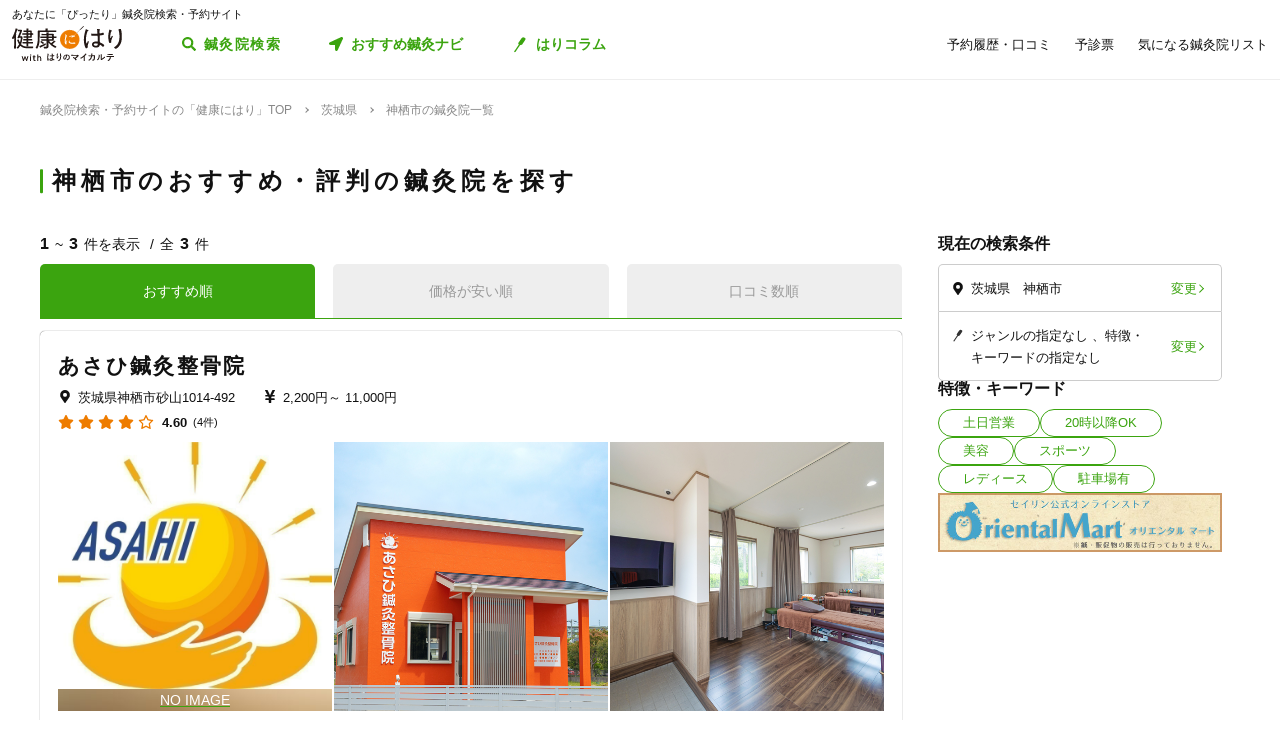

--- FILE ---
content_type: text/html; charset=utf-8
request_url: https://kenkounihari.seirin.jp/area/%E8%8C%A8%E5%9F%8E%E7%9C%8C/%E7%A5%9E%E6%A0%96%E5%B8%82
body_size: 57447
content:

<!doctype html>
<html>
<head prefix="og: http://ogp.me/ns# fb: http://ogp.me/ns/fb# article: http://ogp.me/ns/article#">
    <meta charset="utf-8">
    <meta http-equiv="X-UA-Compatible" content="chrome=1; IE=edge">
    <meta name="viewport" content="width=device-width, initial-scale=1">
    <meta name="format-detection" content="telephone=no">
    <title>茨城県神栖市の鍼灸院一覧 | 鍼灸院予約・検索サイト「健康にはり」</title>
    <meta name="description" content="茨城県神栖市の鍼灸院一覧です。3件の鍼灸院が掲載されています。「健康にはり」は、鍼灸×健康・美容に関する「新たな気付き」をご提供する鍼灸院検索・予約サイトです。様々な検索条件で鍼灸院を検索してみましょう。">
    <link rel="canonical" href="https://kenkounihari.seirin.jp/area/茨城県/神栖市?sort=10">
    <meta name="robots" content="all">
    <link rel="stylesheet" href="/css/style-min.css?v=sYSucSx-50FbxfN2j0_Y7JA0tI2VA4Soj6gWI8ZhPgs">
    <link rel="icon" href="/images/favicon/favicon.svg" type="image/svg+xml">
    <link rel="icon alternate" href="/images/favicon/favicon.png" type="image/png">
    <link rel="apple-touch-icon" sizes="180x180" href="/images/favicon/apple-touch-icon.png">
    <meta name="twitter:card" content="summary_large_image">
    <meta property="og:title" content="茨城県神栖市の鍼灸院一覧 | 鍼灸院予約・検索サイト「健康にはり」">
    <meta property="og:description" content="茨城県神栖市の鍼灸院一覧です。3件の鍼灸院が掲載されています。「健康にはり」は、鍼灸×健康・美容に関する「新たな気付き」をご提供する鍼灸院検索・予約サイトです。様々な検索条件で鍼灸院を検索してみましょう。">
    <meta property="og:type" content="article">
    <meta property="og:url" content="https://kenkounihari.seirin.jp/area/茨城県/神栖市?sort=10">
    <meta property="og:image" content="https://kenkounihari.seirin.jp/images/ogp.png">

        <!-- Google Tag Manager -->
    <script>
        (function (w, d, s, l, i) {
            w[l] = w[l] || [];
            w[l].push(
                {
                    'gtm.start': new Date().getTime(),
                    event: 'gtm.js'
                });
            var f = d.getElementsByTagName(s)[0],
                j = d.createElement(s),
                dl = l != 'dataLayer' ? '&l=' + l : '';
            j.async = true;
            j.src = 'https://www.googletagmanager.com/gtm.js?id=' + i + dl;
            f.parentNode.insertBefore(j, f);
        })(window, document, 'script', 'dataLayer', 'GTM-NDCV3HP');
    </script>
 <!-- End Google Tag Manager -->
    <script src="https://code.jquery.com/jquery-3.3.1.min.js"></script>
    <script type="application/ld+json">
        {
  "@context": "http://schema.org",
  "@type": "BreadcrumbList",
  "itemListElement": [
    {
      "@type": "ListItem",
      "position": 1,
      "item": {
        "@id": "https://kenkounihari.seirin.jp/",
        "name": "鍼灸院検索・予約サイトの「健康にはり」TOP"
      }
    },
    {
      "@type": "ListItem",
      "position": 2,
      "item": {
        "@id": "https://kenkounihari.seirin.jp/area/%e8%8c%a8%e5%9f%8e%e7%9c%8c",
        "name": "茨城県"
      }
    },
    {
      "@type": "ListItem",
      "position": 3,
      "item": {
        "@id": "https://kenkounihari.seirin.jp/area/%e8%8c%a8%e5%9f%8e%e7%9c%8c/%e7%a5%9e%e6%a0%96%e5%b8%82?sort=10",
        "name": "神栖市の鍼灸院一覧"
      }
    }
  ]
}
    </script>
    
    <script type="text/javascript" src="/map/citylist" defer></script>
    <script src="https://cdn.jsdelivr.net/npm/vue@2.6.12/dist/vue.min.js" defer></script>

    <script src="/js/script.js?v=dOvMVJ3U9sNCsRTlQa3qWXOABzrh9CcQ7oi9YOL4Wrw" defer></script>
</head>
<body>
    <div class="wrapper LoginCheck">
        <script type="text/javascript">
            function isLoginCallback(data) {
                var className = data.isLogin ? "Login" : "NotLogin";
                var loginChecks = document.getElementsByClassName('LoginCheck');
                for (var i = 0; i < loginChecks.length; i++) {
                    var elm = loginChecks[i];
                    elm.classList.add(className);
                }
            }
        </script>
        <script type="text/javascript" src="/account/islogin?callback=isLoginCallback" async></script>
            <div class="headerBanner js-gtm-banner-container_sp1"></div>
        
        <header>
                <div class="inner">
                    <p class="headingText">あなたに「ぴったり」鍼灸院検索・予約サイト</p>
                    <div class="header">
                        <p class="logo"><a href="/"><img src="/images/logo.svg" alt="健康にはり"></a></p>
                        <a class="linkToSearch" href="/area/全国?dlgo=true">鍼灸院検索</a>
                        <button class="drawerSwitch" data-role="openDrawer"></button>
                        <div class="drawer" data-role="drawer">
                            <button class="drawerBg" data-role="closeDrawer"></button>
                            <div class="drawerBody" data-role="drawerBody">
                                <div class="linkButtons">
                                    <a class="linkToNavi" data-balloon-text="タイプ別だから迷わない！" href="/navi">
                                        <span class="ex">自分にあった鍼灸院探し</span>
                                        <span class="text">おすすめ鍼灸ナビ</span>
                                    </a>
                                    <a class="linkToColumn" href="/column">
                                        <span class="ex">鍼灸ビギナーの不安を解消します</span>
                                        <span class="text">はりコラム</span>
                                    </a>
                                </div>
                                <ul class="utilityLinkList">
                                    <li class="utilityLinkListItem linkToRegistration forNotLogin">
                                        <a href="/user">ログイン/新規登録</a>
                                    </li>
                                    <li class="utilityLinkListItem linkToMypage forLogin">
                                        <a href="/user">マイページ</a>
                                    </li>
                                    <li class="utilityLinkListItem linkToReservationList">
                                        <a href="/user/booking">予約履歴・口コミ</a>
                                    </li>
                                    <li class="utilityLinkListItem linkToPreexamList">
                                        <a href="/user/qa">予診票</a>
                                    </li>
                                    <li class="utilityLinkListItem linkToFavorite">
                                        <a href="/user/favorite">気になる鍼灸院リスト</a>
                                    </li>
                                    <li class="utilityLinkListItem linkToLogout forLogin">
                                        <a href="/Account/Logout">ログアウト</a>
                                    </li>
                                </ul>
                                <ul class="guideLinkList">
                                    <li class="guideLinkListItem">
                                        <a href="/guide">「健康にはり」とは</a>
                                    </li>
                                    <li class="guideLinkListItem">
                                        <a href="/faq">よくあるご質問</a>
                                    </li>
                                    <li class="guideLinkListItem">
                                        <a href="/support/inquiry">お問い合わせ</a>
                                    </li>
                                </ul>
                            </div>
                        </div>
                    </div>
                </div>            
        </header>                    
        <main>

    <ol class="breadcrumbs">
    <li itemprop="itemListElement">
            <a href="/"><span >鍼灸院検索・予約サイトの「健康にはり」TOP</span></a>
    </li>
    <li itemprop="itemListElement">
            <a href="/area/%e8%8c%a8%e5%9f%8e%e7%9c%8c"><span >茨城県</span></a>
    </li>
    <li itemprop="itemListElement">
            <span>神栖市の鍼灸院一覧</span>
    </li>
    </ol>
            
<section class="searchPageSection">
    <h1 class="searchPageTitle">
        神栖市のおすすめ・評判の鍼灸院を探す
    </h1>
    <div class="searchResult" id="searchResult">
        <div class="side">
            <div class="facetContainer">
                <div class="facet">
                    <p class="facetTitle">現在の検索条件</p>
                    <ul class="facetList" v-on:click="showFacetModal($event)">
                        <li class="facetListItem address">
                            <span class="text" v-cloak>{{_originalSelectedCityNames}}</span>
                            <button class="facetListItemButton">変更</button>
                        </li>
                        <li class="facetListItem category">
                            <span class="text" v-cloak>{{_originalSelectedCategoryNames}}</span>
                            <span class="text" v-cloak>{{_originalSelectedTagNames}}</span>
                            <span class="text" v-cloak>{{_originalInputKeywords}}</span>
                            <button class="facetListItemButton">変更</button>
                        </li>
                    </ul>
                </div>
            </div>
            <div ref="facetModal" data-role="modal" class="facetModal">
                <div data-role="modalWrapper">
                    <div class="modalBg" v-on:click="closeModal"></div>
                    <div data-role="modalBox" class="x-largeSize">
                        <div class="modalHeader" v-on:click="closeModal">
                            <a href="#" class="btCloseModalRounded" data-role="closeModal">閉じる</a>
                        </div>
                        <div data-role="modalBoxInner" v-cloak>
                            <div class="optionContainer addressOptionGrid">
                                <p class="optionTitle address">住所</p>
                                <span class="selectWrapper">
                                    <select v-model="selectedPrefectureId">
                                        <option v-for="prefecture in cityList" :value="prefecture.prefecture_id">{{prefecture.name}}</option>
                                    </select>
                                </span>
                                <div class="cityListExpantionSwitchContainer hasBg" v-show="selectedPrefectureId != 0 && isCityListExpanded == false">
                                    <p class="selectedCityNames">{{_selectedCityNames}}</p>
                                    <button class="cityListExpantionSwitch" v-on:click="swicthCityListExpantion">{{_changeCityText}}</button>
                                </div>
                                <div :class="{cityListContainer:true, active:isCityListExpanded}" v-show="selectedPrefectureId != 0">
                                    <div class="cityListExpantionSwitchContainer">
                                        <p class="cityListLead">同じ都道府県内から最大3つ選べます</p>
                                        <button class="cityListExpantionSwitch arrowUpward" v-on:click="swicthCityListExpantion">閉じる</button>
                                    </div>
                                    <div :class="{cityList:true, limited:isCitySelectLimitReached}">
                                        <label v-for="city in _cityListOfSelectedPrefecture" :class="{isSelected:checkIfCitySelected(city.city_id), notClinicExists:!city.exist_clinic}">
                                            <input type="checkbox" :value="city.city_id" v-on:change="sortOutSelectedCityIds(city.city_id)" v-model="selectedCityIds">
                                            <span class="text">{{city.name}}</span>
                                        </label>
                                    </div>
                                </div>
                            </div>
                            <div class="optionContainer">
                                <p class="optionTitle category">ジャンル</p>
                                <div class="optionBody">
                                    <div class="categoryList">
                                        <label v-for="category in categoryList">
                                            <input type="checkbox" :value="category.id" v-model="selectedCategoryIds">
                                            <span class="text">{{category.name}}</span>
                                        </label>
                                    </div>
                                </div>
                            </div>
                            <div class="optionContainer" v-if="original.selectedTypeId == null">
                                <p class="optionTitle feature">特徴・キーワード</p>
                                <div class="optionBody">
                                    <div class="tagListContainer">
                                        <template v-for="tagGroup in tagGroupList">
                                            <p class="title">{{tagGroup.title}}</p>
                                            <div class="tagList">
                                                <label v-for="tag in getTagListByIds(tagGroup.tagIds)">
                                                    <input type="checkbox" :value="tag.id" v-model="selectedTagIds">
                                                    <span class="text">{{tag.name}}</span>
                                                </label>
                                            </div>
                                        </template>
                                    </div>
                                    <div class="keywordContainer">
                                        <p class="title">キーワード</p>
                                        <input class="keywords" type="text" v-model="inputKeywords" v-on:blur="search()" v-on:keyup="delaySearch()" v-on:keyup.enter="search()" placeholder="施設名の一部などで探せます">
                                    </div>
                                </div>
                            </div>
                        </div>
                        <div class="searchButtonContainer">
                            <a :href="_searchUrl" class="btPrimary btLargeSize btSearch" :class="{disabled:!resultNum}">
                                <span class="num" v-cloak><i class="resultNum">{{resultNum}}</i>件</span>
                                <span class="text" v-cloak>{{_actionText}}</span>
                            </a>
                        </div>
                    </div>
                </div>
            </div>
            <div class="tagLinkContainer">
                <p class="tagLinkContainerTitle">特徴・キーワード</p>
                <div class="tagLinkList">
                    <a class="tagLinkListItem" href="/area/%e8%8c%a8%e5%9f%8e%e7%9c%8c/%e7%a5%9e%e6%a0%96%e5%b8%82/tag/1?sort=10">土日営業</a>
                    <a class="tagLinkListItem" href="/area/%e8%8c%a8%e5%9f%8e%e7%9c%8c/%e7%a5%9e%e6%a0%96%e5%b8%82/tag/2?sort=10">20時以降OK</a>
                    <a class="tagLinkListItem" href="/area/%e8%8c%a8%e5%9f%8e%e7%9c%8c/%e7%a5%9e%e6%a0%96%e5%b8%82/category/beauty?sort=10">美容</a>
                    <a class="tagLinkListItem" href="/area/%e8%8c%a8%e5%9f%8e%e7%9c%8c/%e7%a5%9e%e6%a0%96%e5%b8%82/category/sports?sort=10">スポーツ</a>
                    <a class="tagLinkListItem" href="/area/%e8%8c%a8%e5%9f%8e%e7%9c%8c/%e7%a5%9e%e6%a0%96%e5%b8%82/category/ladies?sort=10">レディース</a>
                    <a class="tagLinkListItem" href="/area/%e8%8c%a8%e5%9f%8e%e7%9c%8c/%e7%a5%9e%e6%a0%96%e5%b8%82/tag/5?sort=10">駐車場有</a>
                </div>
            </div>
            <div class="bannerContainer js-gtm-banner-container_pc1"></div>
        </div>
            <div class="result">
                <p class="displayNumber" v-cloak>
                    <span class="current"><i>{{_countFrom}}</i>~<i>{{_countTo}}</i>件を表示</span>
                    <span class="total">全<i>{{clinicList.count}}</i>件</span>
                </p>
                <div class="tabNavigation clinicListTabNavigation">
                    <ul class="tabList">
                    <li class="tabListItem" :class="{active: sort.id == original.selectedSortId}" v-for="sort in sortList" v-on:click="onClinicListSortTabClicked(sort)"><a v-cloak>{{sort.name}}</a></li>
                    </ul>
                </div>
                <ul class="clinicList">
                    <li class="clinicListItem" v-for="clinic in clinicList.items">
                        <div class="clinicNameContainer">
                            <p class="clinicGroupName" v-if="clinic.sameGroupClinicCount > 1"  v-cloak>{{clinic.clinicGroupName}}</p>
                            <p class="clinicBusinessStatus closed" v-if="clinic.isClosed" v-cloak>閉院</p>
                            <h2 class="clinicName"><a :href="getClinicDetailUrl(clinic.id)" v-cloak>{{clinic.name}}</a></h2>
                        </div>
                        <div class="clinicInfoList" v-if="checkIfHavingAddress(clinic) || checkIfHavingNearestStaion(clinic) || checkIfHavingCourse(clinic) || checkIfHavingCategory(clinic) || checkIfHavingTag(clinic)" v-cloak>
                            <h3 class="clinicInfoListItem address" v-if="checkIfHavingAddress(clinic)">
                            <span class="clinicInfoListItemText" v-cloak>{{clinic.prefecture}}{{clinic.city}}{{clinic.address}}</span>
                            </h3>
                            <h3 class="clinicInfoListItem nearestStation" v-if="checkIfHavingNearestStaion(clinic)">
                            <span class="clinicInfoListItemText" v-cloak>{{clinic.nearestStation}}</span>
                            </h3>
                            <h3 class="clinicInfoListItem price" v-if="checkIfHavingCourse(clinic)">
                                <span class="clinicInfoListItemText" v-cloak>
                                    <span v-if="clinic.minCoursePrice == 0">- 円～</span>
                                    <span v-else>{{getMinCoursePrice(clinic)}}～</span>
                                    <span v-if="clinic.maxCoursePrice > 0">{{getMaxCoursePrice(clinic)}}</span>
                                </span>
                            </h3>
                        </div>
                        <div class="clinicReviewContainer">
                            <div class="clinicReviewHeader">
                            <div class="scoreContainer">
                                <p class="totalScore">
                                <span class="totalScoreIcons">
                                    <i class="scoreIconFilled" v-for="n in getRoundScore(clinic)"></i>
                                    <i class="scoreIconOutlined" v-for="n in getPaddingScore(clinic)"></i>
                                </span>
                                <span class="totalScoreNumber" v-cloak>{{getEvaluation(clinic,clinic.totalEvaluation)}}</span>
                                </p>
                                <p class="impressionNumber" v-cloak>
                                <a :href="getClinicDetailUrl(clinic.id)" v-cloak>({{ clinic.reviewTotalCount >= 1 ? clinic.reviewTotalCount : 0}}件)</a>
                                </p>
                            </div>
                            </div>
                        </div>
                        <div class="clinicImageContainer">
                            <a :href="getClinicDetailUrl(clinic.id)">
                            <ul class="clinicImageList">
                                <li class="clinicImageListItem"><img lazyload src="/images/loading.svg" :data-src="clinic.image" alt=""></li>
                                <li class="clinicImageListItem" v-for="url in clinic.featureImages"><img lazyload src="/images/loading.svg" :data-src="url" alt=""></li>
                            </ul>
                            </a>
                        </div>
                        <div class="clinicIntroduction" v-if="checkIfHavingIntroduction(clinic)">
                            <pre v-cloak>{{clinic.introduction}}</pre>
                        </div>
                        <ul class="clinicCategoryList" v-if="checkIfHavingCategory(clinic)">
                            <li class="clinicCategoryListItem clinicInfoListItemText" v-for="categoryName in getClinicCategoryNameList(clinic)" v-cloak>{{categoryName}}</li>
                        </ul>
                        <ul class="clinicTagList" v-if="checkIfHavingTag(clinic)">
                            <li class="clinicTagListItem" v-for="tagName in getClinicTagNameList(clinic)" v-cloak>{{tagName}}</li>
                        </ul>
                        <div class="clinicRecommendedCourse" v-if="checkIfHavingCourse(clinic)">
                            <p class="clinicRecommendedCourseTitle">代表的なコース</p>
                            <div class="clinicRecommendedCourseBody">
                            <ul class="clinicRecommendedCourseList">
                                <li class="clinicRecommendedCourseListItem" v-for="course in clinic.courses.slice(0, 3)">
                                <div class="imageContainer"><img lazyload src="/images/loading.svg" :data-src="course.image" alt=""></div>
                                <div class="textContainer">
                                    <p class="title"><a :href="getClinicDetailUrl(clinic.id) + '#courseSection'" class="titleText" v-cloak>{{course.name}}</a></p>
                                    <p class="gift" v-if="course.haveSpecial">特典あり</p>
                                    <p class="requiredTime" v-cloak>{{course.requiredTime}}分</p>
                                    <p class="price" v-cloak v-if="course.price === 0">- 円<span class="tax"></span></p>
                                    <p class="price" v-cloak v-else>{{getFormattedPrice(course.price)}}円<span class="tax">（税込）</span></p>
                                </div>
                                </li>
                            </ul>
                            </div>
                        </div>
                        <div class="contactButtonContainer" v-if="!clinic.isClosed">
                            <a class="btPrimary btLargeSize btReserve" :href="getClinicReserveUrl(clinic.id)" v-if="clinic.isCharged && clinic.isReserveStopped === false && clinic.isClosed === false && clinic.courses.filter(x => x.isReserveNotAccepted === false).length > 0">
                            <span class="balloon">24時間受付中</span>
                            <span class="text"><i class="icon_devices"></i>Webで簡単予約</span>
                            </a>
                            <button class="btGhost btMiddleSize btTel" v-on:click="onBtTelClicked($event, clinic.tel)" v-if="clinic.tel && clinic.tel.trim()">
                            <span class="sub">電話で予約</span>
                            <span class="text" data-text="電話で予約"><span class="tel" v-cloak>{{clinic.tel}}</span></span>
                            </button>
                        </div>
                    </li>
                </ul>
                <div class="paging" v-cloak>
                    <a href="/area/%e8%8c%a8%e5%9f%8e%e7%9c%8c/%e7%a5%9e%e6%a0%96%e5%b8%82?sort=10" class="top" :class="{disabled:_isTop}"><span class="text">最初</span></a>
                    <a href="/area/%e8%8c%a8%e5%9f%8e%e7%9c%8c/%e7%a5%9e%e6%a0%96%e5%b8%82?sort=10" class="prev" :class="{disabled:_isTop}"><span class="text">前へ</span></a>
                    <p class="pageNumber"><span class="current">{{this.clinicList.page}}</span>/{{_totalPageNumber}}ページ</p>
                    <a href="/area/%e8%8c%a8%e5%9f%8e%e7%9c%8c/%e7%a5%9e%e6%a0%96%e5%b8%82?sort=10&amp;page=2" class="next" :class="{disabled:_isLast}"><span class="text">次へ</span></a>
                    <a href="/area/%e8%8c%a8%e5%9f%8e%e7%9c%8c/%e7%a5%9e%e6%a0%96%e5%b8%82?sort=10" class="last" :class="{disabled:_isLast}"><span class="text">最後</span></a>
                </div>
            </div>

        <div class="facetContainer">
            <div class="facet">
                <p class="facetTitle">現在の検索条件</p>
                <ul class="facetList" v-on:click="showFacetModal($event)">
                <li class="facetListItem address">
                    <span class="text" v-cloak>{{_originalSelectedCityNames}}</span>
                    <button class="facetListItemButton">変更</button>
                </li>
                <li class="facetListItem category">
                    <span class="text" v-cloak>{{_originalSelectedCategoryNames}}</span>
                    <span class="text" v-cloak>{{_originalSelectedTagNames}}</span>
                    <span class="text" v-cloak>{{_originalInputKeywords}}</span>
                    <button class="facetListItemButton">変更</button>
                </li>
                </ul>
            </div>
        </div>

        <div ref="contactModal" data-role="modal" class="contactModal">
            <div data-role="modalWrapper">
                <div class="modalBg" v-on:click="closeModal"></div>
                <div data-role="modalBox">
                <a href="#" class="btCloseModalRounded" v-on:click="closeModal">閉じる</a>
                <div data-role="modalBoxInner">
                    <p class="text">電話時は<strong>「健康にはりを見た」</strong>とお伝えいただくとスムーズに予約できます。</p>
                    <p class="text">営業・勧誘のお電話は固くお断りしております。</p>
                    <div class="contactButtonContainer">
                    <a class="btGhost btMiddleSize btTel" :href="'tel:' + tel">
                        <span class="text">{{tel}}</span>
                    </a>
                    </div>
                </div>
            </div>
        </div>
    </div>
</section>
<div class="insertedArea toNavi">
    <div class="inner">
       <div class="buttonContainer">
            <a class="btPrimary btLargeSize btNext" href="/navi">
                <span class="ex largeSize colored">何を基準に鍼灸院を選べばいいの？<br>困っているあなたへ</span>
                <span class="text">おすすめ鍼灸ナビ</span>
            </a>
            <p class="buttonLead">タイプ別で、自分に合った鍼灸院が見つかる！</p>
        </div>
    </div>
</div>    
<div class="bannerSection js-gtm-banner-container_sp2"></div>
<section class="columnIntroductionSection">
    <h2 class="columnIntroductionSectionTitle"><i class="icon_beginner_colored"></i>鍼灸がよくわかる「はりコラム」</h2>
    <p class="columnIntroductionSectionTitleLead">鍼灸初心者のあなたに、わかりやすく解説します</p>
    <div class="topicTileContainer grid grid-pc-x3 grid-tb-x3 grid-sp-x1 popUpList">
            <article class="topicTile">
                <a href="/column/2021012807">
                    <div class="topicTileImage">
                            <img lazyload src="/images/loading.svg" data-src="/column/images/y0Ncl8VRrJx8LQjOYB5HAbU7eGFGY9jePvQKTwICnug" alt="">

                    </div>
                    <h3 class="topicTileTitle">鍼治療の効果が出るのはいつから？効果を感じるためのコツや通院スケジュールも解説</h3>
                    <p class="topicTileDate">2025.04.21</p>
                </a>
            </article>
            <article class="topicTile">
                <a href="/column/2021012801">
                    <div class="topicTileImage">
                            <img lazyload src="/images/loading.svg" data-src="/column/images/-mPkYZEJMjUbT_nrI-r9vi-WhxEtXYedtglBzo_ruTc" alt="">

                    </div>
                    <h3 class="topicTileTitle">【必読】5分でわかる「鍼灸」とは？効果やメカニズムを徹底解説</h3>
                    <p class="topicTileDate">2025.04.21</p>
                </a>
            </article>
            <article class="topicTile">
                <a href="/column/2021102101">
                    <div class="topicTileImage">
                            <img lazyload src="/images/loading.svg" data-src="/column/images/HBGjvm55WjzCRt-scIeD6IVe7MGRfGhOCCAZIiZPfUc" alt="">

                    </div>
                    <h3 class="topicTileTitle">テニス肘に効果的なツボ8選！根本解決を目指す鍼灸治療とは</h3>
                    <p class="topicTileDate">2025.04.04</p>
                </a>
            </article>
    </div>
    <div class="buttonContainer">
        <a class="btGhost btMiddleSize btNextGhost" href="/Column">コラムをもっと読む</a>
    </div>
</section>

<input type="hidden" id="ClinicListJson" name="ClinicListJson" value="{&quot;count&quot;:3,&quot;page&quot;:1,&quot;pageSize&quot;:20,&quot;items&quot;:[{&quot;courses&quot;:[{&quot;name&quot;:&quot;初診&#x3000;美容鍼&#x3000;（60分）&quot;,&quot;price&quot;:6600,&quot;requiredTime&quot;:60,&quot;specialLength&quot;:0,&quot;haveSpecial&quot;:false,&quot;displayOrder&quot;:0,&quot;id&quot;:18694,&quot;isReserveNotAccepted&quot;:false,&quot;image&quot;:&quot;https://cdn-seirin-site-prod.azureedge.net:443/cliniccourse-images/0000018694&quot;},{&quot;name&quot;:&quot;初診&#x3000;身体の鍼&#x3000;（30分）&quot;,&quot;price&quot;:4400,&quot;requiredTime&quot;:50,&quot;specialLength&quot;:0,&quot;haveSpecial&quot;:false,&quot;displayOrder&quot;:0,&quot;id&quot;:18695,&quot;isReserveNotAccepted&quot;:false,&quot;image&quot;:&quot;https://cdn-seirin-site-prod.azureedge.net:443/cliniccourse-images/0000018695&quot;},{&quot;name&quot;:&quot;美容鍼（60分）&quot;,&quot;price&quot;:8800,&quot;requiredTime&quot;:60,&quot;specialLength&quot;:0,&quot;haveSpecial&quot;:false,&quot;displayOrder&quot;:0,&quot;id&quot;:15063,&quot;isReserveNotAccepted&quot;:false,&quot;image&quot;:&quot;https://cdn-seirin-site-prod.azureedge.net:443/cliniccourse-images/0000015063&quot;},{&quot;name&quot;:&quot;美容鍼＋ダーマローラー（80分）&quot;,&quot;price&quot;:11000,&quot;requiredTime&quot;:100,&quot;specialLength&quot;:0,&quot;haveSpecial&quot;:false,&quot;displayOrder&quot;:0,&quot;id&quot;:15077,&quot;isReserveNotAccepted&quot;:false,&quot;image&quot;:&quot;https://cdn-seirin-site-prod.azureedge.net:443/cliniccourse-images/0000015077&quot;},{&quot;name&quot;:&quot;身体の鍼（30分）&quot;,&quot;price&quot;:5500,&quot;requiredTime&quot;:50,&quot;specialLength&quot;:0,&quot;haveSpecial&quot;:false,&quot;displayOrder&quot;:0,&quot;id&quot;:15078,&quot;isReserveNotAccepted&quot;:false,&quot;image&quot;:&quot;https://cdn-seirin-site-prod.azureedge.net:443/cliniccourse-images/0000015078&quot;},{&quot;name&quot;:&quot;マッサージ（30分）&quot;,&quot;price&quot;:5500,&quot;requiredTime&quot;:30,&quot;specialLength&quot;:0,&quot;haveSpecial&quot;:false,&quot;displayOrder&quot;:0,&quot;id&quot;:15062,&quot;isReserveNotAccepted&quot;:false,&quot;image&quot;:&quot;https://cdn-seirin-site-prod.azureedge.net:443/cliniccourse-images/0000015062/K_Nma826I31DlHluit44cO6BnLH3xSrVHDfF3gskj98&quot;},{&quot;name&quot;:&quot;水素吸引&#x3000;（20分）&quot;,&quot;price&quot;:4500,&quot;requiredTime&quot;:20,&quot;specialLength&quot;:0,&quot;haveSpecial&quot;:false,&quot;displayOrder&quot;:0,&quot;id&quot;:18705,&quot;isReserveNotAccepted&quot;:false,&quot;image&quot;:&quot;https://cdn-seirin-site-prod.azureedge.net:443/cliniccourse-images/0000018705/N5pln9usln7RExXDGZtxcbiNaEGRDGRISM6vLzCYlGc&quot;},{&quot;name&quot;:&quot;耳ツボジュエリー（2箇所）&quot;,&quot;price&quot;:2200,&quot;requiredTime&quot;:10,&quot;specialLength&quot;:0,&quot;haveSpecial&quot;:false,&quot;displayOrder&quot;:0,&quot;id&quot;:18706,&quot;isReserveNotAccepted&quot;:false,&quot;image&quot;:&quot;https://cdn-seirin-site-prod.azureedge.net:443/cliniccourse-images/0000018706/jXb5-xwomwvvunXJ2q3RP8qsJIOGOevlKJA5v8Egw_A&quot;}],&quot;id&quot;:17748,&quot;name&quot;:&quot;あさひ鍼灸整骨院&quot;,&quot;nameKana&quot;:&quot;アサヒシンキュウセイコツイン&quot;,&quot;clinicGroupName&quot;:&quot;株式会社上杉物産&quot;,&quot;sameGroupClinicCount&quot;:1,&quot;categoryCure&quot;:true,&quot;categoryBeauty&quot;:true,&quot;categorySports&quot;:true,&quot;categoryLadies&quot;:true,&quot;categoryChild&quot;:false,&quot;postalCode&quot;:&quot;3140255&quot;,&quot;prefecture&quot;:&quot;茨城県&quot;,&quot;city&quot;:&quot;神栖市&quot;,&quot;address&quot;:&quot;砂山1014-492&quot;,&quot;tel&quot;:&quot;0479215688&quot;,&quot;introduction&quot;:&quot;神栖市砂山の鍼灸院\n済生会病院のすぐ近く！\nオレンジの建物が目印です。\n\n\\年末年始のご案内/\n１２月３０日まで営業いたします\n３０日は事前完全予約制です\n当日予約は承りません\n１月は４日より営業いたします\n３１日～３日までお休みです&quot;,&quot;businessTime&quot;:[{&quot;comment&quot;:&quot;日&quot;,&quot;isHoliday&quot;:false,&quot;open&quot;:[{&quot;openingTime&quot;:&quot;2000-01-01T08:00:00&#x2B;09:00&quot;,&quot;closingTime&quot;:&quot;2000-01-01T17:00:00&#x2B;09:00&quot;}],&quot;lastOrderTime&quot;:&quot;2000-01-01T16:00:00&#x2B;09:00&quot;},{&quot;comment&quot;:&quot;月&quot;,&quot;isHoliday&quot;:false,&quot;open&quot;:[{&quot;openingTime&quot;:&quot;2000-01-01T08:00:00&#x2B;09:00&quot;,&quot;closingTime&quot;:&quot;2000-01-01T12:00:00&#x2B;09:00&quot;},{&quot;openingTime&quot;:&quot;2000-01-01T15:00:00&#x2B;09:00&quot;,&quot;closingTime&quot;:&quot;2000-01-01T19:00:00&#x2B;09:00&quot;}],&quot;lastOrderTime&quot;:&quot;2000-01-01T18:10:00&#x2B;09:00&quot;},{&quot;comment&quot;:&quot;火&quot;,&quot;isHoliday&quot;:false,&quot;open&quot;:[{&quot;openingTime&quot;:&quot;2000-01-01T08:00:00&#x2B;09:00&quot;,&quot;closingTime&quot;:&quot;2000-01-01T12:00:00&#x2B;09:00&quot;},{&quot;openingTime&quot;:&quot;2000-01-01T15:00:00&#x2B;09:00&quot;,&quot;closingTime&quot;:&quot;2000-01-01T19:00:00&#x2B;09:00&quot;}],&quot;lastOrderTime&quot;:&quot;2000-01-01T18:10:00&#x2B;09:00&quot;},{&quot;comment&quot;:&quot;水&quot;,&quot;isHoliday&quot;:false,&quot;open&quot;:[{&quot;openingTime&quot;:&quot;2000-01-01T08:00:00&#x2B;09:00&quot;,&quot;closingTime&quot;:&quot;2000-01-01T12:00:00&#x2B;09:00&quot;},{&quot;openingTime&quot;:&quot;2000-01-01T15:00:00&#x2B;09:00&quot;,&quot;closingTime&quot;:&quot;2000-01-01T19:00:00&#x2B;09:00&quot;}],&quot;lastOrderTime&quot;:&quot;2000-01-01T18:10:00&#x2B;09:00&quot;},{&quot;comment&quot;:&quot;木&quot;,&quot;isHoliday&quot;:true,&quot;open&quot;:[],&quot;lastOrderTime&quot;:&quot;2000-01-01T18:00:00&#x2B;09:00&quot;},{&quot;comment&quot;:&quot;金&quot;,&quot;isHoliday&quot;:false,&quot;open&quot;:[{&quot;openingTime&quot;:&quot;2000-01-01T08:00:00&#x2B;09:00&quot;,&quot;closingTime&quot;:&quot;2000-01-01T12:00:00&#x2B;09:00&quot;},{&quot;openingTime&quot;:&quot;2000-01-01T15:00:00&#x2B;09:00&quot;,&quot;closingTime&quot;:&quot;2000-01-01T19:00:00&#x2B;09:00&quot;}],&quot;lastOrderTime&quot;:&quot;2000-01-01T18:10:00&#x2B;09:00&quot;},{&quot;comment&quot;:&quot;土&quot;,&quot;isHoliday&quot;:false,&quot;open&quot;:[{&quot;openingTime&quot;:&quot;2000-01-01T08:00:00&#x2B;09:00&quot;,&quot;closingTime&quot;:&quot;2000-01-01T17:00:00&#x2B;09:00&quot;}],&quot;lastOrderTime&quot;:&quot;2000-01-01T16:00:00&#x2B;09:00&quot;}],&quot;businessMemo&quot;:null,&quot;homePage&quot;:null,&quot;image&quot;:&quot;https://cdn-seirin-site-prod.azureedge.net:443/karte-clinic-icons/0000017748/kHWRDCbBNQKLCIDkv4wCAXNB9OtHX2c7v-6Ya5tMDHo&quot;,&quot;featureImages&quot;:[&quot;https://cdn-seirin-site-prod.azureedge.net:443/clinicfeatures-images/17748/CHD-BKjEHrws0lhPgUZSaQh790LRv1Ob6HSjqyYfWiQ&quot;,&quot;https://cdn-seirin-site-prod.azureedge.net:443/clinicfeatures-images/17748/dnxWcATweSqhs2hnIquwyRNnIWkntun1Kh1G_Wf5eHs&quot;],&quot;review&quot;:0.0,&quot;isReserveStopped&quot;:false,&quot;isClosed&quot;:false,&quot;isCharged&quot;:true,&quot;isSearch&quot;:true,&quot;isDirectMedicalQuestionnaire&quot;:false,&quot;isClientQuestionOnSchedule&quot;:true,&quot;clientQuestionDescription&quot;:&quot;お困りの症状など事前に伝えたい内容を簡単にご記入ください。&quot;,&quot;isUnassigned&quot;:true,&quot;nearestStation&quot;:&quot;&quot;,&quot;directions&quot;:null,&quot;parking&quot;:null,&quot;paymentMethod&quot;:{&quot;isCash&quot;:true,&quot;isCreditCard&quot;:true,&quot;isVisa&quot;:true,&quot;isMasterCard&quot;:true,&quot;isJCB&quot;:true,&quot;isAmericanExpress&quot;:true,&quot;isDinersClub&quot;:true,&quot;other&quot;:&quot;PayPya・auPAY・Rpay・QUICPay&quot;},&quot;twitterId&quot;:null,&quot;facebookId&quot;:null,&quot;instagramId&quot;:null,&quot;initialConsultationFee&quot;:null,&quot;membershipOrganization&quot;:null,&quot;tagIds&quot;:[1,3,4,5,14,19,24,25,27],&quot;minCoursePrice&quot;:2200,&quot;maxCoursePrice&quot;:11000,&quot;medianCoursePrice&quot;:5500.0,&quot;evaluation1&quot;:4.60,&quot;evaluation2&quot;:4.60,&quot;evaluation3&quot;:4.60,&quot;evaluation4&quot;:4.60,&quot;evaluation5&quot;:4.60,&quot;evaluation6&quot;:4.60,&quot;evaluation7&quot;:null,&quot;evaluation8&quot;:null,&quot;evaluation9&quot;:null,&quot;evaluation10&quot;:null,&quot;totalEvaluation&quot;:4.60,&quot;reviewTotalCount&quot;:4},{&quot;courses&quot;:[{&quot;name&quot;:&quot;基本コース&quot;,&quot;price&quot;:4000,&quot;requiredTime&quot;:40,&quot;specialLength&quot;:0,&quot;haveSpecial&quot;:false,&quot;displayOrder&quot;:0,&quot;id&quot;:14869,&quot;isReserveNotAccepted&quot;:true,&quot;image&quot;:&quot;https://cdn-seirin-site-prod.azureedge.net:443/cliniccourse-images/0000014869/T5Wy43kavI75LmlofkB0_4FTF6oizQyioms1hHrM6JE&quot;}],&quot;id&quot;:16677,&quot;name&quot;:&quot;ふじい鍼灸治療院&quot;,&quot;nameKana&quot;:null,&quot;clinicGroupName&quot;:&quot;ふじい鍼灸治療院&quot;,&quot;sameGroupClinicCount&quot;:1,&quot;categoryCure&quot;:true,&quot;categoryBeauty&quot;:false,&quot;categorySports&quot;:false,&quot;categoryLadies&quot;:false,&quot;categoryChild&quot;:false,&quot;postalCode&quot;:&quot;3140143&quot;,&quot;prefecture&quot;:&quot;茨城県&quot;,&quot;city&quot;:&quot;神栖市&quot;,&quot;address&quot;:&quot;神栖1-3-30 ロイヤルパレスII 101&quot;,&quot;tel&quot;:null,&quot;introduction&quot;:&quot;繊細な日本人の肌に合った鍼の優しさで、「治すため」の治療を致します。\n\n鍼灸は奈良時代に中国より日本に渡来後、漢方薬と共に医学の主流として広く人々に活用されてまいりました。江戸時代には、漢字のように日本独自の発展を遂げ、繊細な日本人の肌に合う、鍼・刺入技術・治療哲学が生み出されました。\n\n今日では、さらに鍼灸の効果が証明されており、日本をはじめとして米国やヨーロッパ各国でも鍼灸が盛んになっています。\n\n肩こりや腰痛といっても、原因はその場所でなく内臓や手足にある場合があります、長くお悩みの方にきっと鍼灸は効果的です。\n\n当院は鹿島労災病院和漢診療センター&#x3000;鍼灸部門を担当した鍼灸師が治療をさせていただきます。漢方やその他、病院へ行っても分からないことなどご相談も承りますので、どうぞお気軽にお問い合わせください。&quot;,&quot;businessTime&quot;:[{&quot;comment&quot;:&quot;日&quot;,&quot;isHoliday&quot;:false,&quot;open&quot;:[{&quot;openingTime&quot;:&quot;2000-01-01T09:00:00&#x2B;09:00&quot;,&quot;closingTime&quot;:&quot;2000-01-01T20:00:00&#x2B;09:00&quot;}],&quot;lastOrderTime&quot;:null},{&quot;comment&quot;:&quot;月&quot;,&quot;isHoliday&quot;:false,&quot;open&quot;:[{&quot;openingTime&quot;:&quot;2000-01-01T09:00:00&#x2B;09:00&quot;,&quot;closingTime&quot;:&quot;2000-01-01T20:00:00&#x2B;09:00&quot;}],&quot;lastOrderTime&quot;:null},{&quot;comment&quot;:&quot;火&quot;,&quot;isHoliday&quot;:false,&quot;open&quot;:[{&quot;openingTime&quot;:&quot;2000-01-01T09:00:00&#x2B;09:00&quot;,&quot;closingTime&quot;:&quot;2000-01-01T20:00:00&#x2B;09:00&quot;}],&quot;lastOrderTime&quot;:null},{&quot;comment&quot;:&quot;水&quot;,&quot;isHoliday&quot;:false,&quot;open&quot;:[{&quot;openingTime&quot;:&quot;2000-01-01T09:00:00&#x2B;09:00&quot;,&quot;closingTime&quot;:&quot;2000-01-01T20:00:00&#x2B;09:00&quot;}],&quot;lastOrderTime&quot;:null},{&quot;comment&quot;:&quot;木&quot;,&quot;isHoliday&quot;:false,&quot;open&quot;:[{&quot;openingTime&quot;:&quot;2000-01-01T09:00:00&#x2B;09:00&quot;,&quot;closingTime&quot;:&quot;2000-01-01T20:00:00&#x2B;09:00&quot;}],&quot;lastOrderTime&quot;:null},{&quot;comment&quot;:&quot;金&quot;,&quot;isHoliday&quot;:false,&quot;open&quot;:[{&quot;openingTime&quot;:&quot;2000-01-01T09:00:00&#x2B;09:00&quot;,&quot;closingTime&quot;:&quot;2000-01-01T20:00:00&#x2B;09:00&quot;}],&quot;lastOrderTime&quot;:null},{&quot;comment&quot;:&quot;土&quot;,&quot;isHoliday&quot;:false,&quot;open&quot;:[{&quot;openingTime&quot;:&quot;2000-01-01T09:00:00&#x2B;09:00&quot;,&quot;closingTime&quot;:&quot;2000-01-01T20:00:00&#x2B;09:00&quot;}],&quot;lastOrderTime&quot;:null}],&quot;businessMemo&quot;:null,&quot;homePage&quot;:&quot;http://www.fujii-acu.com/&quot;,&quot;image&quot;:&quot;https://cdn-seirin-site-prod.azureedge.net:443/karte-clinic-icons/0000016677/POzOc1hJ3kcnZRXYTwedCxrEFBKDzfwH4oF8K_iwHHs&quot;,&quot;featureImages&quot;:[&quot;https://cdn-seirin-site-prod.azureedge.net:443/clinicfeatures-images/16677/T5Wy43kavI75LmlofkB0_4FTF6oizQyioms1hHrM6JE&quot;,&quot;https://cdn-seirin-site-prod.azureedge.net:443/clinicfeatures-images/16677/0gqj5CAXM3Eo8LoEdOdSzGNHMB6kKCrNij55iW1nLjs&quot;,&quot;https://cdn-seirin-site-prod.azureedge.net:443/clinicfeatures-images/16677/eRAAdm6hYVrMmIV_CSZjzOyD89lshq5T3eRlgmDXCN4&quot;,&quot;https://cdn-seirin-site-prod.azureedge.net:443/clinicfeatures-images/16677/Vbsiv0jg6Vg6bncQz9J1r3Hvg8pLo8V1saNJiWqnEQE&quot;,&quot;https://cdn-seirin-site-prod.azureedge.net:443/clinicfeatures-images/16677/OsLIw1aNH-0rnyCdPHyym7OGkV5GfCVXLyoWFbf1_wU&quot;],&quot;review&quot;:0.0,&quot;isReserveStopped&quot;:false,&quot;isClosed&quot;:false,&quot;isCharged&quot;:false,&quot;isSearch&quot;:true,&quot;isDirectMedicalQuestionnaire&quot;:true,&quot;isClientQuestionOnSchedule&quot;:true,&quot;clientQuestionDescription&quot;:&quot;お困りの症状など事前に伝えたい内容を簡単にご記入ください。&quot;,&quot;isUnassigned&quot;:true,&quot;nearestStation&quot;:&quot;&quot;,&quot;directions&quot;:&quot;小見川駅から6.7km&quot;,&quot;parking&quot;:null,&quot;paymentMethod&quot;:{&quot;isCash&quot;:true,&quot;isCreditCard&quot;:false,&quot;isVisa&quot;:false,&quot;isMasterCard&quot;:false,&quot;isJCB&quot;:false,&quot;isAmericanExpress&quot;:false,&quot;isDinersClub&quot;:false,&quot;other&quot;:null},&quot;twitterId&quot;:null,&quot;facebookId&quot;:null,&quot;instagramId&quot;:null,&quot;initialConsultationFee&quot;:null,&quot;membershipOrganization&quot;:null,&quot;tagIds&quot;:[1,14,15,18,19,27],&quot;minCoursePrice&quot;:4000,&quot;maxCoursePrice&quot;:4000,&quot;medianCoursePrice&quot;:4000.0,&quot;evaluation1&quot;:null,&quot;evaluation2&quot;:null,&quot;evaluation3&quot;:null,&quot;evaluation4&quot;:null,&quot;evaluation5&quot;:null,&quot;evaluation6&quot;:null,&quot;evaluation7&quot;:null,&quot;evaluation8&quot;:null,&quot;evaluation9&quot;:null,&quot;evaluation10&quot;:null,&quot;totalEvaluation&quot;:null,&quot;reviewTotalCount&quot;:0},{&quot;courses&quot;:[],&quot;id&quot;:3086,&quot;name&quot;:&quot;ももの葉整骨院&quot;,&quot;nameKana&quot;:null,&quot;clinicGroupName&quot;:&quot;ももの葉整骨院&quot;,&quot;sameGroupClinicCount&quot;:1,&quot;categoryCure&quot;:false,&quot;categoryBeauty&quot;:false,&quot;categorySports&quot;:false,&quot;categoryLadies&quot;:false,&quot;categoryChild&quot;:false,&quot;postalCode&quot;:&quot;3140146&quot;,&quot;prefecture&quot;:&quot;茨城県&quot;,&quot;city&quot;:&quot;神栖市&quot;,&quot;address&quot;:&quot;平泉２１３７&quot;,&quot;tel&quot;:&quot;0299931101&quot;,&quot;introduction&quot;:null,&quot;businessTime&quot;:[{&quot;comment&quot;:&quot;日&quot;,&quot;isHoliday&quot;:true,&quot;open&quot;:[],&quot;lastOrderTime&quot;:null},{&quot;comment&quot;:&quot;月&quot;,&quot;isHoliday&quot;:true,&quot;open&quot;:[],&quot;lastOrderTime&quot;:null},{&quot;comment&quot;:&quot;火&quot;,&quot;isHoliday&quot;:true,&quot;open&quot;:[],&quot;lastOrderTime&quot;:null},{&quot;comment&quot;:&quot;水&quot;,&quot;isHoliday&quot;:true,&quot;open&quot;:[],&quot;lastOrderTime&quot;:null},{&quot;comment&quot;:&quot;木&quot;,&quot;isHoliday&quot;:true,&quot;open&quot;:[],&quot;lastOrderTime&quot;:null},{&quot;comment&quot;:&quot;金&quot;,&quot;isHoliday&quot;:true,&quot;open&quot;:[],&quot;lastOrderTime&quot;:null},{&quot;comment&quot;:&quot;土&quot;,&quot;isHoliday&quot;:true,&quot;open&quot;:[],&quot;lastOrderTime&quot;:null}],&quot;businessMemo&quot;:null,&quot;homePage&quot;:null,&quot;image&quot;:&quot;https://cdn-seirin-site-prod.azureedge.net:443/sample-images/clinics/top&quot;,&quot;featureImages&quot;:[&quot;https://cdn-seirin-site-prod.azureedge.net:443/sample-images/features/other&quot;],&quot;review&quot;:0.0,&quot;isReserveStopped&quot;:false,&quot;isClosed&quot;:false,&quot;isCharged&quot;:false,&quot;isSearch&quot;:true,&quot;isDirectMedicalQuestionnaire&quot;:true,&quot;isClientQuestionOnSchedule&quot;:true,&quot;clientQuestionDescription&quot;:&quot;お困りの症状など事前に伝えたい内容を簡単にご記入ください。&quot;,&quot;isUnassigned&quot;:true,&quot;nearestStation&quot;:null,&quot;directions&quot;:null,&quot;parking&quot;:null,&quot;paymentMethod&quot;:null,&quot;twitterId&quot;:null,&quot;facebookId&quot;:null,&quot;instagramId&quot;:null,&quot;initialConsultationFee&quot;:null,&quot;membershipOrganization&quot;:null,&quot;tagIds&quot;:[],&quot;minCoursePrice&quot;:null,&quot;maxCoursePrice&quot;:null,&quot;medianCoursePrice&quot;:null,&quot;evaluation1&quot;:null,&quot;evaluation2&quot;:null,&quot;evaluation3&quot;:null,&quot;evaluation4&quot;:null,&quot;evaluation5&quot;:null,&quot;evaluation6&quot;:null,&quot;evaluation7&quot;:null,&quot;evaluation8&quot;:null,&quot;evaluation9&quot;:null,&quot;evaluation10&quot;:null,&quot;totalEvaluation&quot;:null,&quot;reviewTotalCount&quot;:0}]}" />
<input type="hidden" id="Word" name="Word" value="" />
<script>

          const clinicSearchPageBaseUrl = window.location.origin + "/search";
          const clinicDetailBaseUrl = window.location.origin + "/clinic";
          const clinicSearchApiUrl = window.location.origin + "/api/clinics/search";
          const selectedPrefectureId = 8;
          const selectedCityIds = ["1447"];
          const selectedCategoryIds = [];
          const selectedTagIds = [];
          const inputKeywords = document.getElementById("Word").value;
          const selectedSortId = 10;
          const selectedTypeId = null;
          const page = 1;
          const pageSize = 20;
          const dialogOpen = false
          const tagList = [
          {
            id: 1,
            name: "土日営業"
          },
          {
            id: 2,
            name: "20時以降OK"
          },
          {
            id: 3,
            name: "当日予約"
          },
          {
            id: 4,
            name: "ネット予約"
          },
          {
            id: 5,
            name: "駐車場あり"
          },
          {
            id: 6,
            name: "駅近"
          },
          {
            id: 7,
            name: "往療あり"
          },
          {
            id: 8,
            name: "送迎あり"
          },
          {
            id: 9,
            name: "キッズスペースあり"
          },
          {
            id: 10,
            name: "バリアフリー"
          },
          {
            id: 11,
            name: "個室完備"
          },
          {
            id: 12,
            name: "コロナ対応"
          },
          {
            id: 13,
            name: "オンラインサポートあり"
          },
          {
            id: 14,
            name: "丁寧な説明"
          },
          {
            id: 15,
            name: "セルフケアアドバイス"
          },
          {
            id: 16,
            name: "チャットでの事前相談"
          },
          {
            id: 17,
            name: "カルテ共有"
          },
          {
            id: 18,
            name: "経験豊富なスタッフ在籍"
          },
          {
            id: 19,
            name: "女性スタッフ在籍"
          },
          {
            id: 20,
            name: "女性限定"
          },
          {
            id: 21,
            name: "特典あり"
          },
          {
            id: 22,
            name: "保険適用の相談可"
          },
          {
            id: 23,
            name: "地域支援クーポン可"
          },
          {
            id: 24,
            name: "電子決済可"
          },
          {
            id: 25,
            name: "クレカ可"
          },
          {
            id: 26,
              name: "痛みの少ない鍼シール"
          },
          {
            id: 27,
            name: "使い捨て鍼使用"
          },
          {
            id: 28,
            name: "トライアルコースあり"
          }];
          const sortList = [
            { id: 10, name: "おすすめ順" },        
            { id: 11, name: "価格が安い順" },
            { id: 12, name: "口コミ数順" }
          ];
    const clinicList = JSON.parse(document.getElementById('ClinicListJson').value);
</script>


                <hr class="connector">
                <div class="appIntroductionContainer">
                    <article class="appIntroduction">
                        <h3 class="appIntroductionTitle">
                            <span class="appIntroductionTitleText">
                                <span class="fragment">チャットで事前相談も可能！</span>
                                <span class="fragment">鍼灸院検索と予約を、アプリでも</span>
                            </span>
                            <img src="/images/logo_hari-no-mykarte.svg" alt="はりのマイカルテ">
                        </h3>
                        <div class="appIntroductionBody">
                            <div class="appIntroductionBg slideIn">
                                <img src="/images/app_mockup.png" alt="">
                            </div>
                            <div class="appIntroductionContent">
                                <ul class="appStrengthList popUpList">
                                    <li class="appStrengthListItem">予診票を<br>事前送信</li>
                                    <li class="appStrengthListItem">治療内容が<br>共有される</li>
                                    <li class="appStrengthListItem">チャットで<br>相談</li>
                                    <li class="appStrengthListItem">セルフケア<br>情報</li>
                                </ul>
                                <div class="appStrengthDescription">
                                    <h4 class="appStrengthDescriptionTitle"><i>アプリならでは</i>の機能が満載！</h4>
                                    <ul class="appStrengthDescriptionList slideInList">
                                        <li class="appStrengthDescriptionListItem">
                                            <p class="appStrengthDescriptionListItemTitle">予診票を事前送信</p>
                                            <p class="appStrengthDescriptionListItemBody">来院前にアプリから予診票を手軽に送信。<br>診てほしいポイントをしっかり書けるから、スムーズに治療を受けることができます。</p>
                                        </li>
                                        <li class="appStrengthDescriptionListItem">
                                            <p class="appStrengthDescriptionListItemTitle">治療内容が共有される</p>
                                            <p class="appStrengthDescriptionListItemBody">受けた治療がどんな内容だったか、カルテ共有という新しい形でアプリに届きます。治療前後の比較も載るので、自分の状態がひと目で分かります。</p>
                                        </li>
                                        <li class="appStrengthDescriptionListItem">
                                            <p class="appStrengthDescriptionListItemTitle">チャットで相談</p>
                                            <p class="appStrengthDescriptionListItemBody">その日の空き状況や、ちょっとしたアドバイスなどを、気軽に鍼灸院と相談できます。<br>※本チャットでは、お客様の個別的な状態を踏まえた疾患の可能性の提示・診断等の医学的判断を行えないこと予めご了承ください。</p>
                                        </li>
                                        <li class="appStrengthDescriptionListItem">
                                            <p class="appStrengthDescriptionListItemTitle">セルフケア情報</p>
                                            <p class="appStrengthDescriptionListItemBody">自宅でひとりでもできるセルフケア情報をお届け。症状や体質に合ったケア方法を学べます。</p>
                                        </li>
                                    </ul>
                                </div>
                                <div class="appIntroductionButtonContainer">
                                    <a class="apple" href="https://apps.apple.com/jp/app/apple-store/id1521444747" target="_blank"><img src="/images/app_store_badge.svg" alt="App Store"></a>
                                    <a class="google" href="https://play.google.com/store/apps/details?id=jp.co.seirin.shield" target="_blank"><img src="/images/googleplay.png" alt="Google Play"></a>
                                </div>
                            </div>
                        </div>
                    </article>
                </div>
        </main>
        <footer>
            <ul class="footerLinkList">
                <li class="footerLinkListItem"><a href="/guide">「健康にはり」とは</a></li>
                <li class="footerLinkListItem"><a href="/faq">よくあるご質問</a></li>
                <li class="footerLinkListItem"><a href="/reviewguide">口コミ投稿ガイドライン</a></li>
                <li class="footerLinkListItem"><a href="/term">利用規約</a></li>
                <li class="footerLinkListItem"><a href="https://www.seirin.jp/privacy_policy/" target="_blank">個人情報保護方針</a></li>
                <li class="footerLinkListItem"><a href="https://89pf.seirin.jp/" target="_blank">無料掲載のお申し込み（鍼灸院様向け）</a></li>
                <li class="footerLinkListItem"><a href="/support/inquiry">お問い合わせ</a></li>
                <li class="footerLinkListItem"><a href="https://www.seirin.jp/" target="_blank">運営会社</a></li>
            </ul>
            <p onclick="Geo()" class="copyright">© 2021 セイリン株式会社</p>
        </footer>
    </div>    
</body>
</html>
